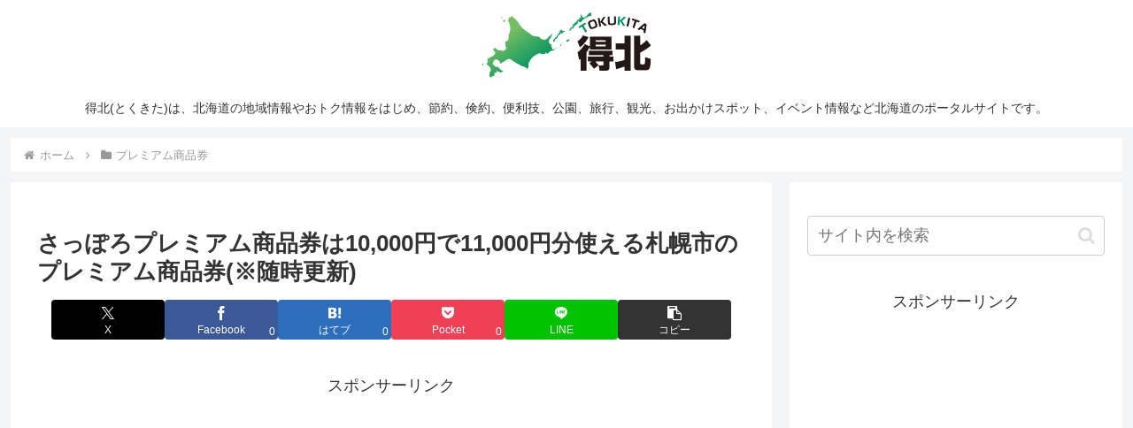

--- FILE ---
content_type: text/html; charset=utf-8
request_url: https://www.google.com/recaptcha/api2/aframe
body_size: 268
content:
<!DOCTYPE HTML><html><head><meta http-equiv="content-type" content="text/html; charset=UTF-8"></head><body><script nonce="hK0R3WAKJ2tt7bnxSuX6JQ">/** Anti-fraud and anti-abuse applications only. See google.com/recaptcha */ try{var clients={'sodar':'https://pagead2.googlesyndication.com/pagead/sodar?'};window.addEventListener("message",function(a){try{if(a.source===window.parent){var b=JSON.parse(a.data);var c=clients[b['id']];if(c){var d=document.createElement('img');d.src=c+b['params']+'&rc='+(localStorage.getItem("rc::a")?sessionStorage.getItem("rc::b"):"");window.document.body.appendChild(d);sessionStorage.setItem("rc::e",parseInt(sessionStorage.getItem("rc::e")||0)+1);localStorage.setItem("rc::h",'1765247066932');}}}catch(b){}});window.parent.postMessage("_grecaptcha_ready", "*");}catch(b){}</script></body></html>